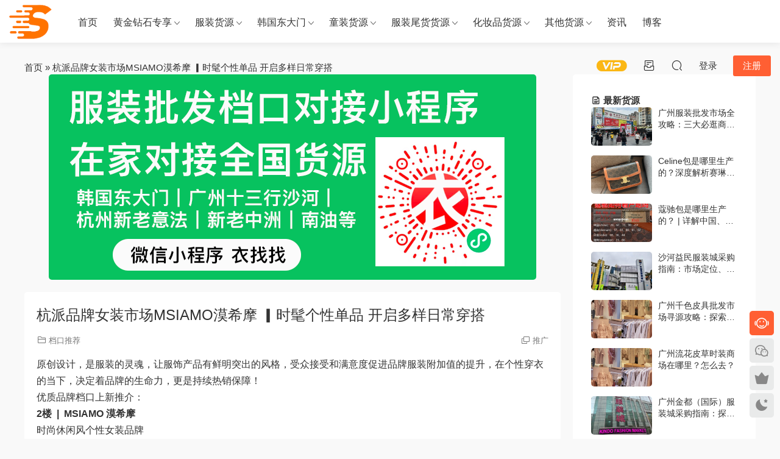

--- FILE ---
content_type: text/html; charset=UTF-8
request_url: https://www.soudangkou.com/?p=363610
body_size: 16157
content:
<!DOCTYPE HTML>
<html lang="zh-Hans" prefix="og: https://ogp.me/ns#">
<head>
  <meta charset="UTF-8">
  <meta http-equiv="X-UA-Compatible" content="IE=edge,chrome=1">
  <meta name="viewport" content="width=device-width,minimum-scale=1.0,maximum-scale=1.0,user-scalable=no"/>
  <meta name="apple-mobile-web-app-title" content="搜档网">
  <meta http-equiv="Cache-Control" content="no-siteapp">
    <title>2026 杭派品牌女装市场MSIAMO漠希摩 ▎时髦个性单品 开启多样日常穿搭 档口微信号/二维码在线查看 - 搜档网</title>
  <meta name="keywords" content="档口推荐">
  <meta name="description" content="原创设计，是服装的灵魂，让服饰产品有鲜明突出的风格，受众接受和满意度促进品牌服装附加值的提升，在个性穿衣的当下，决定着品牌的生命力，更是持续热销保障！ 优质品牌档口上新推介： 2楼  |  MSIAMO 漠希摩 时尚休闲风个性女装品牌 版型研究专家 带来全新秋季系列 舒适同时追求完美细节 品质感穿搭LOOK 将时尚搭配呈现于日常场景 击中潮流 热卖不断 【档口微信】 MSIAMO漠希摩，源自香港，以当代休闲风格为品牌定位，张扬的率真个性">
    <link rel="shortcut icon" href="">
  	<style>img:is([sizes="auto" i], [sizes^="auto," i]) { contain-intrinsic-size: 3000px 1500px }</style>
	
<!-- Search Engine Optimization by Rank Math - https://rankmath.com/ -->
<meta name="description" content="想要找 杭派品牌女装市场MSIAMO漠希摩 ▎时髦个性单品 开启多样日常穿搭 档口微信？搜档网为您收录了 2026 最新 杭派品牌女装市场MSIAMO漠希摩 ▎时髦个性单品 开启多样日常穿搭 微信二维码。无需跑市场，直接添加档口微信拿货，没有中间买手赚差价。"/>
<meta name="robots" content="follow, index, max-snippet:-1, max-video-preview:-1, max-image-preview:large"/>
<link rel="canonical" href="https://www.soudangkou.com/?p=363610" />
<meta property="og:locale" content="zh_CN" />
<meta property="og:type" content="article" />
<meta property="og:title" content="2026 杭派品牌女装市场MSIAMO漠希摩 ▎时髦个性单品 开启多样日常穿搭 档口微信号/二维码在线查看 - 搜档网" />
<meta property="og:description" content="想要找 杭派品牌女装市场MSIAMO漠希摩 ▎时髦个性单品 开启多样日常穿搭 档口微信？搜档网为您收录了 2026 最新 杭派品牌女装市场MSIAMO漠希摩 ▎时髦个性单品 开启多样日常穿搭 微信二维码。无需跑市场，直接添加档口微信拿货，没有中间买手赚差价。" />
<meta property="og:url" content="https://www.soudangkou.com/?p=363610" />
<meta property="og:site_name" content="搜档网" />
<meta property="article:section" content="档口推荐" />
<meta property="og:updated_time" content="2023-09-18T13:25:02+08:00" />
<meta property="og:image" content="https://cdn.soudangkou.com/2023/09/20230918051506693.png" />
<meta property="og:image:secure_url" content="https://cdn.soudangkou.com/2023/09/20230918051506693.png" />
<meta property="og:image:width" content="1080" />
<meta property="og:image:height" content="1620" />
<meta property="og:image:alt" content="杭派品牌女装市场MSIAMO漠希摩 ▎时髦个性单品 开启多样日常穿搭" />
<meta property="og:image:type" content="image/jpeg" />
<meta name="twitter:card" content="summary_large_image" />
<meta name="twitter:title" content="2026 杭派品牌女装市场MSIAMO漠希摩 ▎时髦个性单品 开启多样日常穿搭 档口微信号/二维码在线查看 - 搜档网" />
<meta name="twitter:description" content="想要找 杭派品牌女装市场MSIAMO漠希摩 ▎时髦个性单品 开启多样日常穿搭 档口微信？搜档网为您收录了 2026 最新 杭派品牌女装市场MSIAMO漠希摩 ▎时髦个性单品 开启多样日常穿搭 微信二维码。无需跑市场，直接添加档口微信拿货，没有中间买手赚差价。" />
<meta name="twitter:image" content="https://cdn.soudangkou.com/2023/09/20230918051506693.png" />
<meta name="twitter:label1" content="Written by" />
<meta name="twitter:data1" content="boge" />
<meta name="twitter:label2" content="Time to read" />
<meta name="twitter:data2" content="Less than a minute" />
<script type="application/ld+json" class="rank-math-schema">{"@context":"https://schema.org","@graph":[{"@type":"BreadcrumbList","@id":"https://www.soudangkou.com/?p=363610#breadcrumb","itemListElement":[{"@type":"ListItem","position":"1","item":{"@id":"https://www.soudangkou.com","name":"\u9996\u9875"}},{"@type":"ListItem","position":"2","item":{"@id":"https://www.soudangkou.com/?p=363610","name":"\u676d\u6d3e\u54c1\u724c\u5973\u88c5\u5e02\u573aMSIAMO\u6f20\u5e0c\u6469 \u258e\u65f6\u9ae6\u4e2a\u6027\u5355\u54c1 \u5f00\u542f\u591a\u6837\u65e5\u5e38\u7a7f\u642d"}}]}]}</script>
<!-- /Rank Math WordPress SEO plugin -->

<link rel='dns-prefetch' href='//cdn.staticfile.net' />
<style id='classic-theme-styles-inline-css' type='text/css'>
/*! This file is auto-generated */
.wp-block-button__link{color:#fff;background-color:#32373c;border-radius:9999px;box-shadow:none;text-decoration:none;padding:calc(.667em + 2px) calc(1.333em + 2px);font-size:1.125em}.wp-block-file__button{background:#32373c;color:#fff;text-decoration:none}
</style>
<link rel='stylesheet' id='dripicons-css' href='//cdn.staticfile.net/dripicons/2.0.0/webfont.min.css?ver=2.0.0' type='text/css' media='screen' />
<link rel='stylesheet' id='modown-font-css' href='https://www.soudangkou.com/wp-content/themes/modown/static/css/iconfont.css?ver=9.72' type='text/css' media='screen' />
<link rel='stylesheet' id='modown-base-css' href='https://www.soudangkou.com/wp-content/themes/modown/static/css/base.css?ver=9.72' type='text/css' media='screen' />
<script type="text/javascript" src="https://www.soudangkou.com/wp-includes/js/jquery/jquery.min.js?ver=3.7.1" id="jquery-core-js"></script>
<script type="text/javascript" src="https://www.soudangkou.com/wp-includes/js/jquery/jquery-migrate.min.js?ver=3.4.1" id="jquery-migrate-js"></script>
<link rel="https://api.w.org/" href="https://www.soudangkou.com/index.php?rest_route=/" /><link rel="alternate" title="JSON" type="application/json" href="https://www.soudangkou.com/index.php?rest_route=/wp/v2/posts/363610" /><style id="erphpdown-custom"></style>
<link rel="icon" href="https://cdn.soudangkou.com/2021/06/cropped-64-32x32.jpg" sizes="32x32" />
<link rel="icon" href="https://cdn.soudangkou.com/2021/06/cropped-64-192x192.jpg" sizes="192x192" />
<link rel="apple-touch-icon" href="https://cdn.soudangkou.com/2021/06/cropped-64-180x180.jpg" />
<meta name="msapplication-TileImage" content="https://cdn.soudangkou.com/2021/06/cropped-64-270x270.jpg" />
    <script>var $ = jQuery;</script>
  <style>
  :root{--theme-color: #ff5f33;--theme-color2: #ff5f33;--theme-radius: 5px;}    .grids .grid h3 a, .lists .list h3 a, .lists .grid h3 a, .home-blogs ul li h3 a{font-weight:600;}
      .mocats .moli ul li{padding-right: 0}
    .mocats .moli ul span{display:none !important;}
      .article-content img{display:block;}
      .erphpdown-box, .erphpdown, .article-content .erphpdown-content-vip{background: transparent !important;border: 2px dashed var(--theme-color);}
    .erphpdown-box .erphpdown-title{display: inline-block;}
  .header .container, .topbar .container{max-width:none !important;padding:0 15px;}.search-wrap-container{max-width:none !important;}.logo a img{width:70px;height:auto;max-height:100%}@media (max-width: 1024px){.logo a img{width:60px;height:auto;max-height:100%}}.footer{background-color: #000000}@media (max-width: 768px){.single-content > .erphpdown-box, .single-content > .erphpdown-box.fixed{display:block !important}body.single .footer-fixed-nav a.special:after{display:none}body.single .footer-fixed-nav a.special i{top:6px;}body{margin-bottom:50px}.sitetips-default{bottom:100px;}
        .rollbar{display: none;}.rollbar{display: block;}}@media (max-width:480px){}</style></head>
<body class="wp-singular post-template-default single single-post postid-363610 single-format-standard wp-custom-logo wp-theme-modown">
<header class="header">
  <div class="container clearfix">

    
        <div class="logo">
      <a href="https://www.soudangkou.com" title="搜档网"><img src="https://cdn.soudangkou.com/2022/04/20220415020741534.png" data-light="https://cdn.soudangkou.com/2022/04/20220415020741534.png" data-dark="https://cdn.soudangkou.com/2022/04/20220415020741534.png" alt="搜档网" /></a>
    </div>

    <ul class="nav-main">
      <li id="menu-item-124" class="menu-item menu-item-type-post_type menu-item-object-page menu-item-home menu-item-124"><a href="https://www.soudangkou.com/">首页</a></li>
<li id="menu-item-7681" class="menu-item menu-item-type-taxonomy menu-item-object-category menu-item-has-children menu-item-7681"><a href="https://www.soudangkou.com/?cat=106">黄金钻石专享</a>
<ul class="sub-menu">
	<li id="menu-item-179912" class="menu-item menu-item-type-taxonomy menu-item-object-category menu-item-179912"><a href="https://www.soudangkou.com/?cat=913">光复南路</a></li>
	<li id="menu-item-71680" class="menu-item menu-item-type-taxonomy menu-item-object-category menu-item-71680"><a href="https://www.soudangkou.com/?cat=80">莆田鞋货源</a></li>
	<li id="menu-item-32279" class="menu-item menu-item-type-taxonomy menu-item-object-category menu-item-32279"><a href="https://www.soudangkou.com/?cat=297">广州皮具</a></li>
	<li id="menu-item-295952" class="menu-item menu-item-type-taxonomy menu-item-object-category menu-item-295952"><a href="https://www.soudangkou.com/?cat=128">广州潮牌男装</a></li>
	<li id="menu-item-83514" class="menu-item menu-item-type-taxonomy menu-item-object-category menu-item-83514"><a href="https://www.soudangkou.com/?cat=326">南油高端女装</a></li>
	<li id="menu-item-71682" class="menu-item menu-item-type-taxonomy menu-item-object-category menu-item-71682"><a href="https://www.soudangkou.com/?cat=309">东莞鞋/包</a></li>
	<li id="menu-item-7685" class="menu-item menu-item-type-taxonomy menu-item-object-category menu-item-7685"><a href="https://www.soudangkou.com/?cat=105">广东潮鞋</a></li>
	<li id="menu-item-295951" class="menu-item menu-item-type-taxonomy menu-item-object-category menu-item-295951"><a href="https://www.soudangkou.com/?cat=116">常熟外贸村</a></li>
	<li id="menu-item-71683" class="menu-item menu-item-type-taxonomy menu-item-object-category menu-item-71683"><a href="https://www.soudangkou.com/?cat=320">桑坡雪地靴</a></li>
	<li id="menu-item-30673" class="menu-item menu-item-type-taxonomy menu-item-object-category menu-item-30673"><a href="https://www.soudangkou.com/?cat=270">即墨外贸潮牌</a></li>
	<li id="menu-item-71679" class="menu-item menu-item-type-taxonomy menu-item-object-category menu-item-71679"><a href="https://www.soudangkou.com/?cat=321">站西表货源</a></li>
	<li id="menu-item-96690" class="menu-item menu-item-type-taxonomy menu-item-object-category menu-item-96690"><a href="https://www.soudangkou.com/?cat=532">华强北手机数码</a></li>
</ul>
</li>
<li id="menu-item-295581" class="menu-item menu-item-type-taxonomy menu-item-object-category menu-item-has-children menu-item-295581"><a href="https://www.soudangkou.com/?cat=109">服装货源</a>
<ul class="sub-menu">
	<li id="menu-item-7683" class="menu-item menu-item-type-taxonomy menu-item-object-category menu-item-7683"><a href="https://www.soudangkou.com/?cat=104">南油原创设计</a></li>
	<li id="menu-item-18603" class="menu-item menu-item-type-taxonomy menu-item-object-category menu-item-18603"><a href="https://www.soudangkou.com/?cat=139">杭州意法服装批发市场</a></li>
	<li id="menu-item-10185" class="menu-item menu-item-type-taxonomy menu-item-object-category menu-item-10185"><a href="https://www.soudangkou.com/?cat=114">十三行服装批发市场</a></li>
	<li id="menu-item-295591" class="menu-item menu-item-type-taxonomy menu-item-object-category menu-item-295591"><a href="https://www.soudangkou.com/?cat=9877">海宁皮革城</a></li>
	<li id="menu-item-26586" class="menu-item menu-item-type-taxonomy menu-item-object-category menu-item-26586"><a href="https://www.soudangkou.com/?cat=146">广州UUS</a></li>
	<li id="menu-item-26588" class="menu-item menu-item-type-taxonomy menu-item-object-category menu-item-26588"><a href="https://www.soudangkou.com/?cat=147">新意法服装批发市场</a></li>
	<li id="menu-item-305485" class="menu-item menu-item-type-taxonomy menu-item-object-category menu-item-305485"><a href="https://www.soudangkou.com/?cat=9890">平湖服装城</a></li>
	<li id="menu-item-26587" class="menu-item menu-item-type-taxonomy menu-item-object-category menu-item-26587"><a href="https://www.soudangkou.com/?cat=148">杭州新中洲女装城</a></li>
	<li id="menu-item-26585" class="menu-item menu-item-type-taxonomy menu-item-object-category menu-item-26585"><a href="https://www.soudangkou.com/?cat=149">杭州中洲精品女装城</a></li>
	<li id="menu-item-31431" class="menu-item menu-item-type-taxonomy menu-item-object-category menu-item-31431"><a href="https://www.soudangkou.com/?cat=295">广州APM</a></li>
	<li id="menu-item-26589" class="menu-item menu-item-type-taxonomy menu-item-object-category menu-item-26589"><a href="https://www.soudangkou.com/?cat=150">杭州意法清江服装城</a></li>
	<li id="menu-item-173265" class="menu-item menu-item-type-taxonomy menu-item-object-category menu-item-173265"><a href="https://www.soudangkou.com/?cat=576">金马南城万佳</a></li>
	<li id="menu-item-305484" class="menu-item menu-item-type-taxonomy menu-item-object-category menu-item-305484"><a href="https://www.soudangkou.com/?cat=9908">站西二号楼</a></li>
	<li id="menu-item-305481" class="menu-item menu-item-type-taxonomy menu-item-object-category menu-item-305481"><a href="https://www.soudangkou.com/?cat=9891">大朗富康街</a></li>
	<li id="menu-item-305482" class="menu-item menu-item-type-taxonomy menu-item-object-category menu-item-305482"><a href="https://www.soudangkou.com/?cat=9905">大朗毛织贸易中心</a></li>
	<li id="menu-item-305480" class="menu-item menu-item-type-taxonomy menu-item-object-category menu-item-305480"><a href="https://www.soudangkou.com/?cat=9887">九天国际女装城</a></li>
	<li id="menu-item-61680" class="menu-item menu-item-type-taxonomy menu-item-object-category menu-item-61680"><a href="https://www.soudangkou.com/?cat=313">新塘牛仔城</a></li>
	<li id="menu-item-26590" class="menu-item menu-item-type-taxonomy menu-item-object-category menu-item-26590"><a href="https://www.soudangkou.com/?cat=152">杭州意法轻纺城</a></li>
	<li id="menu-item-173266" class="menu-item menu-item-type-taxonomy menu-item-object-category menu-item-173266"><a href="https://www.soudangkou.com/?cat=577">长运服装中心</a></li>
	<li id="menu-item-26591" class="menu-item menu-item-type-taxonomy menu-item-object-category menu-item-26591"><a href="https://www.soudangkou.com/?cat=151">杭州意法鞋城</a></li>
	<li id="menu-item-295587" class="menu-item menu-item-type-taxonomy menu-item-object-category menu-item-295587"><a href="https://www.soudangkou.com/?cat=9887">九天国际女装城</a></li>
	<li id="menu-item-295588" class="menu-item menu-item-type-taxonomy menu-item-object-category menu-item-295588"><a href="https://www.soudangkou.com/?cat=9875">新九天丝绒羊绒批发市场</a></li>
	<li id="menu-item-295590" class="menu-item menu-item-type-taxonomy menu-item-object-category menu-item-295590"><a href="https://www.soudangkou.com/?cat=1859">汇美国际服装城</a></li>
</ul>
</li>
<li id="menu-item-448886" class="menu-item menu-item-type-taxonomy menu-item-object-category menu-item-has-children menu-item-448886"><a href="https://www.soudangkou.com/?cat=9934">韩国东大门</a>
<ul class="sub-menu">
	<li id="menu-item-448884" class="menu-item menu-item-type-taxonomy menu-item-object-category menu-item-448884"><a href="https://www.soudangkou.com/?cat=9937">apmplace</a></li>
	<li id="menu-item-448883" class="menu-item menu-item-type-taxonomy menu-item-object-category menu-item-448883"><a href="https://www.soudangkou.com/?cat=9936">apmluxe</a></li>
	<li id="menu-item-448882" class="menu-item menu-item-type-taxonomy menu-item-object-category menu-item-448882"><a href="https://www.soudangkou.com/?cat=9935">apm</a></li>
	<li id="menu-item-448885" class="menu-item menu-item-type-taxonomy menu-item-object-category menu-item-448885"><a href="https://www.soudangkou.com/?cat=9938">theot</a></li>
	<li id="menu-item-448881" class="menu-item menu-item-type-taxonomy menu-item-object-category menu-item-448881"><a href="https://www.soudangkou.com/?cat=9939">Queen’s square</a></li>
	<li id="menu-item-448880" class="menu-item menu-item-type-taxonomy menu-item-object-category menu-item-448880"><a href="https://www.soudangkou.com/?cat=9941">Nuzzon</a></li>
	<li id="menu-item-448878" class="menu-item menu-item-type-taxonomy menu-item-object-category menu-item-448878"><a href="https://www.soudangkou.com/?cat=9942">CPH</a></li>
	<li id="menu-item-448879" class="menu-item menu-item-type-taxonomy menu-item-object-category menu-item-448879"><a href="https://www.soudangkou.com/?cat=9940">DDP</a></li>
	<li id="menu-item-192158" class="menu-item menu-item-type-taxonomy menu-item-object-category menu-item-192158"><a href="https://www.soudangkou.com/?cat=1167">东大门其他市场</a></li>
</ul>
</li>
<li id="menu-item-61513" class="menu-item menu-item-type-taxonomy menu-item-object-category menu-item-has-children menu-item-61513"><a href="https://www.soudangkou.com/?cat=315">童装货源</a>
<ul class="sub-menu">
	<li id="menu-item-358846" class="menu-item menu-item-type-taxonomy menu-item-object-category menu-item-358846"><a href="https://www.soudangkou.com/?cat=9876">织里童装</a></li>
	<li id="menu-item-61515" class="menu-item menu-item-type-taxonomy menu-item-object-category menu-item-61515"><a href="https://www.soudangkou.com/?cat=305">广州中山八路</a></li>
	<li id="menu-item-406100" class="menu-item menu-item-type-taxonomy menu-item-object-category menu-item-406100"><a href="https://www.soudangkou.com/?cat=9932">四季青精品童装市场</a></li>
</ul>
</li>
<li id="menu-item-30837" class="menu-item menu-item-type-taxonomy menu-item-object-category menu-item-has-children menu-item-30837"><a href="https://www.soudangkou.com/?cat=27">服装尾货货源</a>
<ul class="sub-menu">
	<li id="menu-item-30840" class="menu-item menu-item-type-taxonomy menu-item-object-category menu-item-30840"><a href="https://www.soudangkou.com/?cat=18">庆丰纺织城一期</a></li>
	<li id="menu-item-30841" class="menu-item menu-item-type-taxonomy menu-item-object-category menu-item-30841"><a href="https://www.soudangkou.com/?cat=19">庆丰纺织城二期</a></li>
	<li id="menu-item-30839" class="menu-item menu-item-type-taxonomy menu-item-object-category menu-item-30839"><a href="https://www.soudangkou.com/?cat=79">广州银马国际服装城</a></li>
	<li id="menu-item-30838" class="menu-item menu-item-type-taxonomy menu-item-object-category menu-item-30838"><a href="https://www.soudangkou.com/?cat=39">广大服装城档口</a></li>
	<li id="menu-item-97233" class="menu-item menu-item-type-taxonomy menu-item-object-category menu-item-97233"><a href="https://www.soudangkou.com/?cat=543">广州昌岗尾货批发市场</a></li>
	<li id="menu-item-30843" class="menu-item menu-item-type-taxonomy menu-item-object-category menu-item-30843"><a href="https://www.soudangkou.com/?cat=20">锦东国际</a></li>
	<li id="menu-item-30787" class="menu-item menu-item-type-taxonomy menu-item-object-category menu-item-30787"><a href="https://www.soudangkou.com/?cat=25">五爱尾货批发市场</a></li>
	<li id="menu-item-404271" class="menu-item menu-item-type-taxonomy menu-item-object-category menu-item-404271"><a href="https://www.soudangkou.com/?cat=9929">义乌八足塘库存市场</a></li>
	<li id="menu-item-404274" class="menu-item menu-item-type-taxonomy menu-item-object-category menu-item-404274"><a href="https://www.soudangkou.com/?cat=9927">义乌石柱下库存市场</a></li>
	<li id="menu-item-404273" class="menu-item menu-item-type-taxonomy menu-item-object-category menu-item-404273"><a href="https://www.soudangkou.com/?cat=9928">义乌梅湖库存市场</a></li>
	<li id="menu-item-404272" class="menu-item menu-item-type-taxonomy menu-item-object-category menu-item-404272"><a href="https://www.soudangkou.com/?cat=9925">义乌朱村库存市场</a></li>
	<li id="menu-item-404275" class="menu-item menu-item-type-taxonomy menu-item-object-category menu-item-404275"><a href="https://www.soudangkou.com/?cat=9926">义乌福田围巾市场</a></li>
	<li id="menu-item-305479" class="menu-item menu-item-type-taxonomy menu-item-object-category menu-item-305479"><a href="https://www.soudangkou.com/?cat=9907">东莞尾货</a></li>
	<li id="menu-item-30842" class="menu-item menu-item-type-taxonomy menu-item-object-category menu-item-30842"><a href="https://www.soudangkou.com/?cat=99">申泽商贸城</a></li>
</ul>
</li>
<li id="menu-item-10147" class="menu-item menu-item-type-taxonomy menu-item-object-category menu-item-has-children menu-item-10147"><a href="https://www.soudangkou.com/?cat=50">化妆品货源</a>
<ul class="sub-menu">
	<li id="menu-item-295600" class="menu-item menu-item-type-taxonomy menu-item-object-category menu-item-295600"><a href="https://www.soudangkou.com/?cat=52">深圳明通化妆品市场</a></li>
	<li id="menu-item-295611" class="menu-item menu-item-type-taxonomy menu-item-object-category menu-item-295611"><a href="https://www.soudangkou.com/?cat=113">广州兴发广场</a></li>
	<li id="menu-item-295598" class="menu-item menu-item-type-taxonomy menu-item-object-category menu-item-295598"><a href="https://www.soudangkou.com/?cat=119">曼哈美妆广场</a></li>
	<li id="menu-item-295601" class="menu-item menu-item-type-taxonomy menu-item-object-category menu-item-295601"><a href="https://www.soudangkou.com/?cat=121">紫荆城美妆天地</a></li>
	<li id="menu-item-295602" class="menu-item menu-item-type-taxonomy menu-item-object-category menu-item-295602"><a href="https://www.soudangkou.com/?cat=123">远望美妆交易中心</a></li>
	<li id="menu-item-295603" class="menu-item menu-item-type-taxonomy menu-item-object-category menu-item-295603"><a href="https://www.soudangkou.com/?cat=122">龙胜化妆品市场</a></li>
</ul>
</li>
<li id="menu-item-27590" class="menu-item menu-item-type-taxonomy menu-item-object-category menu-item-has-children menu-item-27590"><a href="https://www.soudangkou.com/?cat=214">其他货源</a>
<ul class="sub-menu">
	<li id="menu-item-358847" class="menu-item menu-item-type-taxonomy menu-item-object-category menu-item-358847"><a href="https://www.soudangkou.com/?cat=9920">广州原创皮具</a></li>
	<li id="menu-item-79813" class="menu-item menu-item-type-taxonomy menu-item-object-category menu-item-79813"><a href="https://www.soudangkou.com/?cat=308">水贝珠宝</a></li>
	<li id="menu-item-29394" class="menu-item menu-item-type-taxonomy menu-item-object-category menu-item-29394"><a href="https://www.soudangkou.com/?cat=254">临期食品货源</a></li>
	<li id="menu-item-5649" class="menu-item menu-item-type-taxonomy menu-item-object-category menu-item-5649"><a href="https://www.soudangkou.com/?cat=26">北下朱微商档口</a></li>
	<li id="menu-item-29254" class="menu-item menu-item-type-taxonomy menu-item-object-category menu-item-29254"><a href="https://www.soudangkou.com/?cat=253">叠石桥国际家纺城</a></li>
	<li id="menu-item-28341" class="menu-item menu-item-type-taxonomy menu-item-object-category menu-item-28341"><a href="https://www.soudangkou.com/?cat=218">展会信息</a></li>
</ul>
</li>
<li id="menu-item-390330" class="menu-item menu-item-type-taxonomy menu-item-object-category menu-item-390330"><a href="https://www.soudangkou.com/?cat=9860">资讯</a></li>
<li id="menu-item-448944" class="menu-item menu-item-type-post_type_archive menu-item-object-blog menu-item-448944"><a href="https://www.soudangkou.com/?post_type=blog">博客</a></li>
    </ul>

    
    <ul class="nav-right">
                  <li class="nav-vip">
        <a href="https://www.soudangkou.com/?page_id=73"><i class="icon icon-vip-s"></i></a>
      </li>
                  <li class="nav-tougao">
        <a href="https://www.soudangkou.com/?page_id=74" title="投稿"><i class="icon icon-tougao"></i></a>
      </li>
                              <li class="nav-search">
        <a href="javascript:;" class="search-loader" title="搜索"><i class="icon icon-search"></i></a>
      </li>
                    <li class="nav-login no"><a href="https://www.soudangkou.com/?page_id=449237&redirect_to=https://www.soudangkou.com/?p=363610" class="signin-loader" rel="nofollow"><i class="icon icon-user"></i><span>登录</span></a><b class="nav-line"></b><a href="https://www.soudangkou.com/?page_id=449237&action=register&redirect_to=https://www.soudangkou.com/?p=363610" class="reg signup-loader" rel="nofollow"><span>注册</span></a></li>
                    <li class="nav-button"><a href="javascript:;" class="nav-loader"><i class="icon icon-menu"></i></a></li>
          </ul>

  </div>
</header>


<div class="search-wrap">
  <div class="container search-wrap-container">
    <form action="https://www.soudangkou.com/" class="search-form" method="get">
            <input autocomplete="off" class="search-input" name="s" placeholder="输入关键字回车" type="text">
      <button class="search-btn" type="submit"><i class="icon icon-search"></i>搜索</button>
      <i class="icon icon-close"></i>
      <input type="hidden" name="cat" class="search-cat-val">
          </form>
  </div>
</div><div class="main">
		<div class="container clearfix">
				<nav aria-label="breadcrumbs" class="rank-math-breadcrumb"><p><a href="https://www.soudangkou.com">首页</a><span class="separator"> &raquo; </span><span class="last">杭派品牌女装市场MSIAMO漠希摩 ▎时髦个性单品 开启多样日常穿搭</span></p></nav>						<div class="content-wrap">
	    	<div class="content">
	    		<div class="modown-ad" ><img src='https://cdn.soudangkou.com/2024/08/20240807072752224.png' alt=’7月5日’/></a>

</div>	    			    			    			    		<article id="single-content" class="single-content">
		    		<div class="article-header">	<h1 class="article-title">杭派品牌女装市场MSIAMO漠希摩 ▎时髦个性单品 开启多样日常穿搭</h1>
	<div class="article-meta">
						<span class="item item-cats"><i class="icon icon-cat"></i> <a href="https://www.soudangkou.com/?cat=9872" id="img-cat-9872">档口推荐</a></span>								<span class="item right"><i class="icon icon-copy"></i> <a href="javascript:;" class="article-aff" >推广</a></span>	</div>
</div>		    				    		<div class="article-content clearfix">
		    					    					    					    					    						    						    						    						    			<div id="readability-page-1" class="page">
<div id="js_content">
<section data-style="display: inline-block; background-color: rgb(23, 23, 20); padding: 4px 8px; border-radius: 0.5em;" data-support="96编辑器" data-style-id="14191">
</section>
<section><span data-style="font-family: 微软雅黑; color: rgb(63, 63, 63); letter-spacing: 0.4pt; font-size: 10.5pt; background: rgb(255, 255, 255);">原创设计，是服装的灵魂</span><span data-style="font-family: 微软雅黑; color: rgb(63, 63, 63); letter-spacing: 0.4pt; font-size: 10.5pt; background: rgb(255, 255, 255);">，让服饰产品有鲜明突出的风格，受众接受和满意度促进品牌服装附加值的提升，在个性穿衣的当下，决定着品牌的生命力，更是持续热销保障！</span></p>
<section data-style="margin-right: 0pt; margin-left: 0pt; padding: 0pt; background: rgb(255, 255, 255); line-height: 2em; margin-top: 16px; text-indent: 0em; text-align: center;"><span data-style="font-family: 微软雅黑; color: rgb(63, 63, 63); letter-spacing: 0.4pt; font-size: 10.5pt; background-image: initial; background-position: initial; background-size: initial; background-repeat: initial; background-attachment: initial; background-origin: initial; background-clip: initial;">优质品牌档口上新推介：</span></section>
<section data-style="margin-right: 0pt; margin-left: 0pt; padding: 0pt; background: rgb(255, 255, 255); line-height: 2em; text-indent: 0em; text-align: center;"><strong><span data-style="font-family: 微软雅黑; color: rgb(63, 63, 63); letter-spacing: 0.4pt; font-size: 10.5pt; background-image: initial; background-position: initial; background-size: initial; background-repeat: initial; background-attachment: initial; background-origin: initial; background-clip: initial;">2楼  |  MSIAMO 漠希摩</span></strong></section>
<section><span data-style="font-family: 微软雅黑; color: rgb(63, 63, 63); font-size: 10.5pt;">时尚休闲风个性女装品牌</span></section>
<section><span data-style="font-family: 微软雅黑; color: rgb(63, 63, 63); font-size: 10.5pt;">版型研究专家</span><span data-style="font-family: 微软雅黑; color: rgb(63, 63, 63); font-size: 10.5pt;"> 带来全新秋季系列</span></section>
<section><span data-style="font-family: 微软雅黑; color: rgb(63, 63, 63); letter-spacing: 0.4pt; font-size: 10.5pt; background: rgb(255, 255, 255);">舒适同时追求完美细节</span></section>
<section><span data-style="font-family: 微软雅黑; color: rgb(63, 63, 63); letter-spacing: 0.4pt; font-size: 10.5pt; background: rgb(255, 255, 255);">品质感穿搭LOOK</span></section>
<section><span data-style="font-family: 微软雅黑; color: rgb(63, 63, 63); letter-spacing: 0.4pt; font-size: 10.5pt; background: rgb(255, 255, 255);">将时尚搭配呈现于日常场景</span></section>
<section><span data-style="font-family: 微软雅黑; color: rgb(63, 63, 63); font-size: 10.5pt;">击中潮流 热卖不断</span></section>
<section>
<p class="p1" style="margin: 0px; font-variant-numeric: normal; font-variant-east-asian: normal; font-variant-alternates: normal; font-kerning: auto; font-optical-sizing: auto; font-feature-settings: normal; font-variation-settings: normal; font-stretch: normal; font-size: 18px; line-height: normal; font-family: Songti SC; color: #51565d; -webkit-text-stroke-color: #51565d; text-align: start;"><span class="s1" style="color: #000000; -webkit-text-stroke-color: #000000;">【档口微信】</span><span class="s2" style="font-kerning: none; background-color: rgba(0, 0, 0, 0.07);"><div class="erphpdown erphpdown-see erphpdown-see-pay erphpdown-content-vip" id="erphpdown" style="display:block;">此内容仅限VIP查看，请先<a href="https://www.soudangkou.com/wp-login.php?redirect_to=https%3A%2F%2Fwww.soudangkou.com%2F%3Fp%3D363610" class="erphp-login-must">登录</a><div class="erphpdown-tips">网站只可以查看联系方式，开通会员（黄金、钻石）后添加客服微信dangkou66，另外开通查款权限，1300万条产品数据免费提供给黄金、钻石会员搜图找货、搜索比价。</div></div></span></p>
</section>
<p data-style="margin-right: 0pt; margin-left: 0pt; padding: 0pt; background: rgb(255, 255, 255); text-indent: 2em; line-height: 2em;"><strong><span data-style="font-family: 微软雅黑; color: rgb(63, 63, 63); letter-spacing: 0.75pt; font-size: 10.5pt; background-image: initial; background-position: initial; background-size: initial; background-repeat: initial; background-attachment: initial; background-origin: initial; background-clip: initial;">MSIAMO漠希摩，</span></strong><span data-style="font-family: 微软雅黑; color: rgb(63, 63, 63); letter-spacing: 0.75pt; font-size: 10.5pt; background-image: initial; background-position: initial; background-size: initial; background-repeat: initial; background-attachment: initial; background-origin: initial; background-clip: initial;">源自香港，以当代休闲风格为品牌定位，张扬的率真个性底蕴，坚持黑/白/时尚/休闲/日韩系的个性化着装品牌路线，凭借简洁流畅的线条、精致唯美的做工和高贵不凡的品味，赢得了众多时尚人士的青睐。优质的面料，精湛的做工，相得益彰的精品配饰，品牌丰富的内涵通过每一个细节得以完美的体现，致力于为追求品质生活，走在时尚潮流前断的人士提供率真个性的品味着装。</span></p>
<p data-style="margin-bottom: 0px; outline: 0px; font-family: system-ui, -apple-system, BlinkMacSystemFont, &quot;Helvetica Neue&quot;, &quot;PingFang SC&quot;, &quot;Hiragino Sans GB&quot;, &quot;Microsoft YaHei UI&quot;, &quot;Microsoft YaHei&quot;, Arial, sans-serif; letter-spacing: 0.544px; white-space: normal; background-color: rgb(255, 255, 255); text-align: center; visibility: visible;"><img decoding="async" src="https://cdn.soudangkou.com/2023/09/20230918052225106.png" alt="图片" crossorigin="anonymous" data-galleryid="" data-ratio="0.3388888888888889" data-s="300,640" data-type="jpeg" data-w="1080" data-index="4" data-fail="0" title="杭派品牌女装市场MSIAMO漠希摩 ▎时髦个性单品 开启多样日常穿搭 档口推荐 档口微信二维码及货源实拍"><img decoding="async" src="https://cdn.soudangkou.com/2023/09/20230918052234373.png" alt="图片" data-cropselx1="0" data-cropselx2="500" data-cropsely1="0" data-cropsely2="889" data-galleryid="" data-ratio="1.778" data-type="gif" data-w="500" data-index="5" data-order="1" data-fail="0" title="杭派品牌女装市场MSIAMO漠希摩 ▎时髦个性单品 开启多样日常穿搭 档口推荐 档口微信二维码及货源实拍"><img decoding="async" src="https://cdn.soudangkou.com/2023/09/20230918052243675.png" alt="图片" crossorigin="anonymous" data-ratio="1.5148148148148148" data-s="300,640" data-type="jpeg" data-w="1080" data-index="6" data-fail="0" title="杭派品牌女装市场MSIAMO漠希摩 ▎时髦个性单品 开启多样日常穿搭 档口推荐 档口微信二维码及货源实拍"></p>
<section data-style="margin-bottom: 0px; outline: 0px; font-family: system-ui, -apple-system, BlinkMacSystemFont, &quot;Helvetica Neue&quot;, &quot;PingFang SC&quot;, &quot;Hiragino Sans GB&quot;, &quot;Microsoft YaHei UI&quot;, &quot;Microsoft YaHei&quot;, Arial, sans-serif; letter-spacing: 0.544px; white-space: normal; background-color: rgb(255, 255, 255); height: 0px; opacity: 0;"></section>
<p><img decoding="async" src="https://cdn.soudangkou.com/2023/09/20230918052248504-scaled.png" alt="图片" crossorigin="anonymous" data-ratio="4.048148148148148" data-s="300,640" data-type="jpeg" data-w="1080" data-index="8" data-style="outline: 0px; font-family: system-ui, -apple-system, BlinkMacSystemFont, &quot;Helvetica Neue&quot;, &quot;PingFang SC&quot;, &quot;Hiragino Sans GB&quot;, &quot;Microsoft YaHei UI&quot;, &quot;Microsoft YaHei&quot;, Arial, sans-serif; font-size: var(--articleFontsize); white-space: normal; background-color: rgb(255, 255, 255); letter-spacing: 0.034em; visibility: visible !important; width: 677px !important; height: 2740.6px !important;" data-fail="0" title="杭派品牌女装市场MSIAMO漠希摩 ▎时髦个性单品 开启多样日常穿搭 档口推荐 档口微信二维码及货源实拍"><img decoding="async" src="https://cdn.soudangkou.com/2023/09/20230918052301461-scaled.png" alt="图片" crossorigin="anonymous" data-ratio="3.914814814814815" data-s="300,640" data-type="jpeg" data-w="1080" data-index="9" data-style="outline: 0px; font-family: system-ui, -apple-system, BlinkMacSystemFont, &quot;Helvetica Neue&quot;, &quot;PingFang SC&quot;, &quot;Hiragino Sans GB&quot;, &quot;Microsoft YaHei UI&quot;, &quot;Microsoft YaHei&quot;, Arial, sans-serif; font-size: var(--articleFontsize); white-space: normal; background-color: rgb(255, 255, 255); letter-spacing: 0.034em; visibility: visible !important; width: 677px !important; height: 2650.33px !important;" data-fail="0" title="杭派品牌女装市场MSIAMO漠希摩 ▎时髦个性单品 开启多样日常穿搭 档口推荐 档口微信二维码及货源实拍"><img decoding="async" src="https://cdn.soudangkou.com/2023/09/20230918052318123-scaled.png" alt="图片" crossorigin="anonymous" data-ratio="2.990740740740741" data-s="300,640" data-type="jpeg" data-w="1080" data-index="10" data-style="outline: 0px; font-family: system-ui, -apple-system, BlinkMacSystemFont, &quot;Helvetica Neue&quot;, &quot;PingFang SC&quot;, &quot;Hiragino Sans GB&quot;, &quot;Microsoft YaHei UI&quot;, &quot;Microsoft YaHei&quot;, Arial, sans-serif; font-size: var(--articleFontsize); white-space: normal; background-color: rgb(255, 255, 255); letter-spacing: 0.034em; visibility: visible !important; width: 677px !important; height: 2024.73px !important;" data-fail="0" title="杭派品牌女装市场MSIAMO漠希摩 ▎时髦个性单品 开启多样日常穿搭 档口推荐 档口微信二维码及货源实拍"></p>
<p><img decoding="async" src="https://cdn.soudangkou.com/2023/09/20230918052336508-scaled.png" alt="图片" crossorigin="anonymous" data-croporisrc="https://mmbiz.qpic.cn/sz_mmbiz_jpg/8pwR3SwH004H8aLSeZKvWpg8M9HnV6rXrricMpPNX0DHNmxDhDGNWvvNSBdlYfxFPibNVgzShfIdXCXO8YpE4EuQ/0?wx_fmt=jpeg" data-cropx1="0" data-cropx2="1080" data-cropy1="0" data-cropy2="2776.6089965397923" data-galleryid="" data-ratio="2.571296296296296" data-s="300,640" data-type="jpeg" data-w="1080" data-index="11" data-fail="0" title="杭派品牌女装市场MSIAMO漠希摩 ▎时髦个性单品 开启多样日常穿搭 档口推荐 档口微信二维码及货源实拍"></p>
<p data-style="margin-bottom: 0px; outline: 0px; letter-spacing: 0.544px; white-space: normal; color: rgb(34, 34, 34); font-family: -apple-system-font, BlinkMacSystemFont, &quot;Helvetica Neue&quot;, &quot;PingFang SC&quot;, &quot;Hiragino Sans GB&quot;, &quot;Microsoft YaHei UI&quot;, &quot;Microsoft YaHei&quot;, Arial, sans-serif; background-color: rgb(255, 255, 255); text-align: center; line-height: 1.75em;">休闲风个性女装品牌</p>
<p data-style="margin-bottom: 0px; outline: 0px; letter-spacing: 0.544px; white-space: normal; color: rgb(34, 34, 34); font-family: -apple-system-font, BlinkMacSystemFont, &quot;Helvetica Neue&quot;, &quot;PingFang SC&quot;, &quot;Hiragino Sans GB&quot;, &quot;Microsoft YaHei UI&quot;, &quot;Microsoft YaHei&quot;, Arial, sans-serif; background-color: rgb(255, 255, 255); text-align: center; line-height: 1.75em;">2023秋装热卖中，欢迎前往品鉴，洽谈合作！</p>
<p data-style="margin-bottom: 0px; outline: 0px; letter-spacing: 0.544px; white-space: normal; color: rgb(34, 34, 34); font-family: -apple-system-font, BlinkMacSystemFont, &quot;Helvetica Neue&quot;, &quot;PingFang SC&quot;, &quot;Hiragino Sans GB&quot;, &quot;Microsoft YaHei UI&quot;, &quot;Microsoft YaHei&quot;, Arial, sans-serif; background-color: rgb(255, 255, 255); text-align: center; line-height: 1.75em;">联系地址：<span data-style="color: rgb(136, 136, 136); font-family: -apple-system-font, BlinkMacSystemFont, &quot;Helvetica Neue&quot;, &quot;PingFang SC&quot;, &quot;Hiragino Sans GB&quot;, &quot;Microsoft YaHei UI&quot;, &quot;Microsoft YaHei&quot;, Arial, sans-serif; font-size: 14px; letter-spacing: 0.544px; text-align: center; background-color: rgb(255, 255, 255);">老杭派2楼东区</span></p>
<p class="p1" style="margin: 0px; font-variant-numeric: normal; font-variant-east-asian: normal; font-variant-alternates: normal; font-kerning: auto; font-optical-sizing: auto; font-feature-settings: normal; font-variation-settings: normal; font-stretch: normal; font-size: 18px; line-height: normal; font-family: Songti SC; color: #51565d; -webkit-text-stroke-color: #51565d; text-align: start;"><span class="s1" style="color: #000000; -webkit-text-stroke-color: #000000;">【档口微信】</span><span class="s2" style="font-kerning: none; background-color: rgba(0, 0, 0, 0.07);"><div class="erphpdown erphpdown-see erphpdown-see-pay erphpdown-content-vip" id="erphpdown" style="display:block;">此内容仅限VIP查看，请先<a href="https://www.soudangkou.com/wp-login.php?redirect_to=https%3A%2F%2Fwww.soudangkou.com%2F%3Fp%3D363610" class="erphp-login-must">登录</a><div class="erphpdown-tips">网站只可以查看联系方式，开通会员（黄金、钻石）后添加客服微信dangkou66，另外开通查款权限，1300万条产品数据免费提供给黄金、钻石会员搜图找货、搜索比价。</div></div></span></p>
</section>
</div>
</div>
			    						    						    						    					    		
			    					    				    					    			<div class="article-copyright"><i class="icon icon-warning1"></i> 免责申明：搜档网只展示二维码信息，不提供任何交易担保。交易纠纷、商标侵权等与本网站无关。
版权申明：搜档网所有资源都来自于线下采集，图片、文章归搜档网所有，侵权必究。		    			</div>		            </div>
		    			<div class="article-act">
						<a href="javascript:;" class="article-collect signin-loader" title="收藏"><i class="icon icon-star"></i> <span>0</span></a>
							<a href="javascript:;" class="article-zan" data-id="363610"><i class="icon icon-zan"></i> <span>0</span></a>
		</div>
		            					<div class="article-shares"><a href="javascript:;" data-url="https://www.soudangkou.com/?p=363610" class="share-weixin"><i class="icon icon-weixin"></i></a><a data-share="qzone" class="share-qzone" data-url="https://www.soudangkou.com/?p=363610"><i class="icon icon-qzone"></i></a><a data-share="weibo" class="share-tsina" data-url="https://www.soudangkou.com/?p=363610"><i class="icon icon-weibo"></i></a><a data-share="qq" class="share-sqq" data-url="https://www.soudangkou.com/?p=363610"><i class="icon icon-qq"></i></a><a data-share="douban" class="share-douban" data-url="https://www.soudangkou.com/?p=363610"><i class="icon icon-douban"></i></a></div>	            </article>
	            	            	            <nav class="article-nav">
	                <span class="article-nav-prev">上一篇<br><a href="https://www.soudangkou.com/?p=363583" rel="prev">新晋档口合辑|花样春装齐上阵，助力春款热卖无忧！</a></span>
	                <span class="article-nav-next">下一篇<br><a href="https://www.soudangkou.com/?p=363622" rel="next">老杭派LOVE.HANYEE 韩宜 ▎精选热卖 精致优雅贯穿秋季穿搭</a></span>
	            </nav>
	            	            	            <div class="single-related"><h3 class="related-title"><i class="icon icon-related"></i> 同类货源</h3><div class="grids relateds clearfix"><div class="post grid"  data-id="406597">
    <div class="img">
        <a href="https://www.soudangkou.com/?p=406597" title="怎么才能找到优质的女装牛仔裤货源?盘点广州十三行热门牛仔裤档口" target="_blank" rel="bookmark">
        <img src="https://www.soudangkou.com/wp-content/themes/modown/static/img/thumbnail.png" data-src="https://picx.zhimg.com/80/v2-9739e0554b9cee58bb74695934f9556c_1440w.jpg?source=1def8aca" class="thumb" alt="怎么才能找到优质的女装牛仔裤货源?盘点广州十三行热门牛仔裤档口">
                </a>
            </div>
    <div class="con">
        <div class="cat"><a href="https://www.soudangkou.com/?cat=9872" id="img-cat-9872">档口推荐</a></div>
        
        <h3 itemprop="name headline"><a itemprop="url" rel="bookmark" href="https://www.soudangkou.com/?p=406597" title="怎么才能找到优质的女装牛仔裤货源?盘点广州十三行热门牛仔裤档口" target="_blank">怎么才能找到优质的女装牛仔裤货源?盘点广州十三行热门牛仔裤档口</a></h3>

                <div class="excerpt">今天整理一些不错的广州十三行中高端牛仔裤档口 希望对大家有用 记得收藏哦～ BOYIYIYI C607 【版型时尚 爆款超多】 M8 3122 【直筒裤 阔腿裤...</div>
        <div class="grid-meta">
                    </div>

            </div>

        </div><div class="post grid"  data-id="406594">
    <div class="img">
        <a href="https://www.soudangkou.com/?p=406594" title="十三行里面这些好牌子，拼单一年省几个w" target="_blank" rel="bookmark">
        <img src="https://www.soudangkou.com/wp-content/themes/modown/static/img/thumbnail.png" data-src="https://cdn.soudangkou.com/2024/05/20240530061742986-768x1024.jpg" class="thumb" alt="十三行里面这些好牌子，拼单一年省几个w">
                </a>
            </div>
    <div class="con">
        <div class="cat"><a href="https://www.soudangkou.com/?cat=9872" id="img-cat-9872">档口推荐</a></div>
        
        <h3 itemprop="name headline"><a itemprop="url" rel="bookmark" href="https://www.soudangkou.com/?p=406594" title="十三行里面这些好牌子，拼单一年省几个w" target="_blank">十三行里面这些好牌子，拼单一年省几个w</a></h3>

                <div class="excerpt">做买手以来基本浸泡在各大服装市场里面了~ 天天和漂亮衣服打交道的快乐谁懂啊 工作就是选衣服，试衣服简直了 不知不觉也摸出了很多档口里的小门道，这些档口是真的真的...</div>
        <div class="grid-meta">
                    </div>

            </div>

        </div><div class="post grid"  data-id="405414">
    <div class="img">
        <a href="https://www.soudangkou.com/?p=405414" title="UNSOKE | 小屁股家新晋韩系少女品牌" target="_blank" rel="bookmark">
        <img src="https://www.soudangkou.com/wp-content/themes/modown/static/img/thumbnail.png" data-src="https://cdn.soudangkou.com/2024/05/20240521072510667.webp" class="thumb" alt="UNSOKE | 小屁股家新晋韩系少女品牌">
                </a>
            </div>
    <div class="con">
        <div class="cat"><a href="https://www.soudangkou.com/?cat=9932" id="img-cat-9932">四季青精品童装市场</a></div>
        
        <h3 itemprop="name headline"><a itemprop="url" rel="bookmark" href="https://www.soudangkou.com/?p=405414" title="UNSOKE | 小屁股家新晋韩系少女品牌" target="_blank">UNSOKE | 小屁股家新晋韩系少女品牌</a></h3>

                <div class="excerpt">​UNSOKE | 小屁股家新晋韩系少女品牌 UNSOKE / 安索 一个小众的原创韩系童装品牌   码段：90-130 小屁股家的裤子品质众所周知现在她家又多...</div>
        <div class="grid-meta">
            <span class="price"><span class="fee vip-tag">VIP</span></span>        </div>

            </div>

    <span class="vip-tag"><i>VIP</i></span>    </div><div class="post grid"  data-id="396883">
    <div class="img">
        <a href="https://www.soudangkou.com/?p=396883" title="深圳南油必逛宝藏网红档口合集（1）老佛爷、虫虫家、盒子家、古怪家、娃娃家等" target="_blank" rel="bookmark">
        <img src="https://www.soudangkou.com/wp-content/themes/modown/static/img/thumbnail.png" data-src="https://cdn.soudangkou.com/2024/04/20240401081402394-256x1024.jpg" class="thumb" alt="深圳南油必逛宝藏网红档口合集（1）老佛爷、虫虫家、盒子家、古怪家、娃娃家等">
                </a>
            </div>
    <div class="con">
        <div class="cat"><a href="https://www.soudangkou.com/?cat=9872" id="img-cat-9872">档口推荐</a></div>
        
        <h3 itemprop="name headline"><a itemprop="url" rel="bookmark" href="https://www.soudangkou.com/?p=396883" title="深圳南油必逛宝藏网红档口合集（1）老佛爷、虫虫家、盒子家、古怪家、娃娃家等" target="_blank">深圳南油必逛宝藏网红档口合集（1）老佛爷、虫虫家、盒子家、古怪家、娃娃家等</a></h3>

                <div class="excerpt">在搜档网（www.sodw.cn）搜索框 输入档口名字即可查看档口微信 直接对接档口拿货，没有中间买手赚差价 (如搜索不出，请找客服微信dangkou66推名片...</div>
        <div class="grid-meta">
                    </div>

            </div>

        </div><div class="post grid"  data-id="391709">
    <div class="img">
        <a href="https://www.soudangkou.com/?p=391709" title="新中式棉麻女装货源哪里找？棉麻布衣货源合集来咯" target="_blank" rel="bookmark">
        <img src="https://www.soudangkou.com/wp-content/themes/modown/static/img/thumbnail.png" data-src="https://cdn.soudangkou.com/2024/03/20240309031241295-768x1024.jpg" class="thumb" alt="新中式棉麻女装货源哪里找？棉麻布衣货源合集来咯">
                </a>
            </div>
    <div class="con">
        <div class="cat"><a href="https://www.soudangkou.com/?cat=9872" id="img-cat-9872">档口推荐</a></div>
        
        <h3 itemprop="name headline"><a itemprop="url" rel="bookmark" href="https://www.soudangkou.com/?p=391709" title="新中式棉麻女装货源哪里找？棉麻布衣货源合集来咯" target="_blank">新中式棉麻女装货源哪里找？棉麻布衣货源合集来咯</a></h3>

                <div class="excerpt">棉麻布衣货源合集来咯！实力派云集超多人问的个性小众棉麻货源合集给大家整理出来啦！各有各的特色，都是原创喔 实力派云集【兮耳布衣3019】 做旧棉麻中的佼佼者，一...</div>
        <div class="grid-meta">
                    </div>

            </div>

        </div><div class="post grid"  data-id="391478">
    <div class="img">
        <a href="https://www.soudangkou.com/?p=391478" title="大码牛仔裤货源哪里找？这几家档口非常火" target="_blank" rel="bookmark">
        <img src="https://www.soudangkou.com/wp-content/themes/modown/static/img/thumbnail.png" data-src="https://cdn.soudangkou.com/2024/03/20240308030129576-1024x1024.jpg" class="thumb" alt="大码牛仔裤货源哪里找？这几家档口非常火">
                </a>
            </div>
    <div class="con">
        <div class="cat"><a href="https://www.soudangkou.com/?cat=9872" id="img-cat-9872">档口推荐</a></div>
        
        <h3 itemprop="name headline"><a itemprop="url" rel="bookmark" href="https://www.soudangkou.com/?p=391478" title="大码牛仔裤货源哪里找？这几家档口非常火" target="_blank">大码牛仔裤货源哪里找？这几家档口非常火</a></h3>

                <div class="excerpt">这几天后台一直有姐妹找大码牛仔裤货源，今天就来给大家分享6家最近口碑不错的大码牛仔裤档口，附带档口地址，拿货更方便，不方便跑市场的姐妹们也可以在搜档网直接添加档...</div>
        <div class="grid-meta">
                    </div>

            </div>

        </div><div class="post grid"  data-id="363710">
    <div class="img">
        <a href="https://www.soudangkou.com/?p=363710" title="老杭派述忘 T·FORGET  ▎原创设计师品牌 松弛感穿搭 将精致知性融入日常" target="_blank" rel="bookmark">
        <img src="https://www.soudangkou.com/wp-content/themes/modown/static/img/thumbnail.png" data-src="https://cdn.soudangkou.com/2023/09/20230918054454332.png" class="thumb" alt="老杭派述忘 T·FORGET  ▎原创设计师品牌 松弛感穿搭 将精致知性融入日常">
                </a>
            </div>
    <div class="con">
        <div class="cat"><a href="https://www.soudangkou.com/?cat=9872" id="img-cat-9872">档口推荐</a></div>
        
        <h3 itemprop="name headline"><a itemprop="url" rel="bookmark" href="https://www.soudangkou.com/?p=363710" title="老杭派述忘 T·FORGET  ▎原创设计师品牌 松弛感穿搭 将精致知性融入日常" target="_blank">老杭派述忘 T·FORGET  ▎原创设计师品牌 松弛感穿搭 将精致知性融入日常</a></h3>

                <div class="excerpt">时尚潮流涌动，有灵魂的服饰品牌，骨子里总有自己的风格和坚持，以强大的原创设计能力，深度思考和把控产品设计理念，高水准的服装产品品质和稳定的货源支撑，是品质女装采...</div>
        <div class="grid-meta">
            <span class="price"><span class="fee vip-tag">VIP</span></span>        </div>

            </div>

    <span class="vip-tag"><i>VIP</i></span>    </div><div class="post grid"  data-id="363695">
    <div class="img">
        <a href="https://www.soudangkou.com/?p=363695" title="老杭派纳古&#038;西岱 ▎高级有质感的货品档次 热卖只凭实力" target="_blank" rel="bookmark">
        <img src="https://www.soudangkou.com/wp-content/themes/modown/static/img/thumbnail.png" data-src="https://cdn.soudangkou.com/2023/09/20230918053948901.png" class="thumb" alt="老杭派纳古&#038;西岱 ▎高级有质感的货品档次 热卖只凭实力">
                </a>
            </div>
    <div class="con">
        <div class="cat"><a href="https://www.soudangkou.com/?cat=9872" id="img-cat-9872">档口推荐</a></div>
        
        <h3 itemprop="name headline"><a itemprop="url" rel="bookmark" href="https://www.soudangkou.com/?p=363695" title="老杭派纳古&#038;西岱 ▎高级有质感的货品档次 热卖只凭实力" target="_blank">老杭派纳古&#038;西岱 ▎高级有质感的货品档次 热卖只凭实力</a></h3>

                <div class="excerpt">秋装采批热浪一波高过一波，老杭派原创&amp;品牌&amp;品质女装基地，汇聚众多规模型实力原创设计师品牌档口，以超强的原创能力和生产力，致力于为采购商们提供多...</div>
        <div class="grid-meta">
            <span class="price"><span class="fee vip-tag">VIP</span></span>        </div>

            </div>

    <span class="vip-tag"><i>VIP</i></span>    </div><div class="post grid"  data-id="363683">
    <div class="img">
        <a href="https://www.soudangkou.com/?p=363683" title="老杭派贝琳妃 Benefit ▎高端饰品专营档口 实力入驻 点亮整套搭配 点睛穿搭风格" target="_blank" rel="bookmark">
        <img src="https://www.soudangkou.com/wp-content/themes/modown/static/img/thumbnail.png" data-src="https://cdn.soudangkou.com/2023/09/20230918053850420.png" class="thumb" alt="老杭派贝琳妃 Benefit ▎高端饰品专营档口 实力入驻 点亮整套搭配 点睛穿搭风格">
                </a>
            </div>
    <div class="con">
        <div class="cat"><a href="https://www.soudangkou.com/?cat=9872" id="img-cat-9872">档口推荐</a></div>
        
        <h3 itemprop="name headline"><a itemprop="url" rel="bookmark" href="https://www.soudangkou.com/?p=363683" title="老杭派贝琳妃 Benefit ▎高端饰品专营档口 实力入驻 点亮整套搭配 点睛穿搭风格" target="_blank">老杭派贝琳妃 Benefit ▎高端饰品专营档口 实力入驻 点亮整套搭配 点睛穿搭风格</a></h3>

                <div class="excerpt">老杭派原创&amp;品牌&amp;品质女装专业市场，3万+平米经营面积，产品覆盖女装全品类，更包含鞋类、配饰等女装周边类目，丰富的产品，满足采批商一站购齐的采批...</div>
        <div class="grid-meta">
            <span class="price"><span class="fee vip-tag">VIP</span></span>        </div>

            </div>

    <span class="vip-tag"><i>VIP</i></span>    </div><div class="post grid"  data-id="363651">
    <div class="img">
        <a href="https://www.soudangkou.com/?p=363651" title="老杭派QZMEI芊之美 ▎品牌展厅焕新升级 秋季形象 精彩呈现" target="_blank" rel="bookmark">
        <img src="https://www.soudangkou.com/wp-content/themes/modown/static/img/thumbnail.png" data-src="https://cdn.soudangkou.com/2023/09/20230918053236985.png" class="thumb" alt="老杭派QZMEI芊之美 ▎品牌展厅焕新升级 秋季形象 精彩呈现">
                </a>
            </div>
    <div class="con">
        <div class="cat"><a href="https://www.soudangkou.com/?cat=9872" id="img-cat-9872">档口推荐</a></div>
        
        <h3 itemprop="name headline"><a itemprop="url" rel="bookmark" href="https://www.soudangkou.com/?p=363651" title="老杭派QZMEI芊之美 ▎品牌展厅焕新升级 秋季形象 精彩呈现" target="_blank">老杭派QZMEI芊之美 ▎品牌展厅焕新升级 秋季形象 精彩呈现</a></h3>

                <div class="excerpt">优质女装品牌，往往重视自身产品的风格定位，保持品牌的独特个性、差异化优势，不断提升品牌核心价值和市场竞争力。展厅装修布置是体现品牌风格定位的重要一环，定期展厅形...</div>
        <div class="grid-meta">
            <span class="price"><span class="fee vip-tag">VIP</span></span>        </div>

            </div>

    <span class="vip-tag"><i>VIP</i></span>    </div><div class="post grid"  data-id="363622">
    <div class="img">
        <a href="https://www.soudangkou.com/?p=363622" title="老杭派LOVE.HANYEE 韩宜 ▎精选热卖 精致优雅贯穿秋季穿搭" target="_blank" rel="bookmark">
        <img src="https://www.soudangkou.com/wp-content/themes/modown/static/img/thumbnail.png" data-src="https://cdn.soudangkou.com/2023/09/20230918052547581.png" class="thumb" alt="老杭派LOVE.HANYEE 韩宜 ▎精选热卖 精致优雅贯穿秋季穿搭">
                </a>
            </div>
    <div class="con">
        <div class="cat"><a href="https://www.soudangkou.com/?cat=9872" id="img-cat-9872">档口推荐</a></div>
        
        <h3 itemprop="name headline"><a itemprop="url" rel="bookmark" href="https://www.soudangkou.com/?p=363622" title="老杭派LOVE.HANYEE 韩宜 ▎精选热卖 精致优雅贯穿秋季穿搭" target="_blank">老杭派LOVE.HANYEE 韩宜 ▎精选热卖 精致优雅贯穿秋季穿搭</a></h3>

                <div class="excerpt">秋装批发持续升温，老杭派数百家品牌品质服装档口，秋装旺销火力全开，时装一年好看过一年，今秋热力单品应接不暇，秋装热销氛围拉满。 优质品牌档口上新推介： 4楼 |...</div>
        <div class="grid-meta">
            <span class="price"><span class="fee vip-tag">VIP</span></span>        </div>

            </div>

    <span class="vip-tag"><i>VIP</i></span>    </div><div class="post grid"  data-id="363583">
    <div class="img">
        <a href="https://www.soudangkou.com/?p=363583" title="新晋档口合辑|花样春装齐上阵，助力春款热卖无忧！" target="_blank" rel="bookmark">
        <img src="https://www.soudangkou.com/wp-content/themes/modown/static/img/thumbnail.png" data-src="https://cdn.soudangkou.com/2023/09/20230918051442529.png" class="thumb" alt="新晋档口合辑|花样春装齐上阵，助力春款热卖无忧！">
                </a>
            </div>
    <div class="con">
        <div class="cat"><a href="https://www.soudangkou.com/?cat=9872" id="img-cat-9872">档口推荐</a></div>
        
        <h3 itemprop="name headline"><a itemprop="url" rel="bookmark" href="https://www.soudangkou.com/?p=363583" title="新晋档口合辑|花样春装齐上阵，助力春款热卖无忧！" target="_blank">新晋档口合辑|花样春装齐上阵，助力春款热卖无忧！</a></h3>

                <div class="excerpt">新晋档口合辑 DECEMBER 新晋黑马&nbsp; 品质无忧 中洲女装城一直秉承品质至上 不断输出、筛选优质货源 只为更好的服务采购商 带给大家更多美衣 小编...</div>
        <div class="grid-meta">
            <span class="price"><span class="fee vip-tag">VIP</span></span>        </div>

            </div>

    <span class="vip-tag"><i>VIP</i></span>    </div><div class="post grid"  data-id="363559">
    <div class="img">
        <a href="https://www.soudangkou.com/?p=363559" title="杭州新中洲100%纯韩货网红档口NEVER，分分钟教会你韩系ins风穿搭！" target="_blank" rel="bookmark">
        <img src="https://www.soudangkou.com/wp-content/themes/modown/static/img/thumbnail.png" data-src="https://cdn.soudangkou.com/2023/09/20230918051330775.png" class="thumb" alt="杭州新中洲100%纯韩货网红档口NEVER，分分钟教会你韩系ins风穿搭！">
                </a>
            </div>
    <div class="con">
        <div class="cat"><a href="https://www.soudangkou.com/?cat=9872" id="img-cat-9872">档口推荐</a></div>
        
        <h3 itemprop="name headline"><a itemprop="url" rel="bookmark" href="https://www.soudangkou.com/?p=363559" title="杭州新中洲100%纯韩货网红档口NEVER，分分钟教会你韩系ins风穿搭！" target="_blank">杭州新中洲100%纯韩货网红档口NEVER，分分钟教会你韩系ins风穿搭！</a></h3>

                <div class="excerpt">&nbsp; &nbsp;1038-1039 NEVER 网红韩系档口， 你不会还不知道吧？ 来中洲必打卡店铺！ 短时间内成为行业翘楚！ 100%韩货--NEV...</div>
        <div class="grid-meta">
            <span class="price"><span class="fee vip-tag">VIP</span></span>        </div>

            </div>

    <span class="vip-tag"><i>VIP</i></span>    </div><div class="post grid"  data-id="363544">
    <div class="img">
        <a href="https://www.soudangkou.com/?p=363544" title="杭州中洲女装城婉恩Wine教你如何成功解锁新风格" target="_blank" rel="bookmark">
        <img src="https://www.soudangkou.com/wp-content/themes/modown/static/img/thumbnail.png" data-src="https://cdn.soudangkou.com/2023/09/20230918050256310.png" class="thumb" alt="杭州中洲女装城婉恩Wine教你如何成功解锁新风格">
                </a>
            </div>
    <div class="con">
        <div class="cat"><a href="https://www.soudangkou.com/?cat=9872" id="img-cat-9872">档口推荐</a></div>
        
        <h3 itemprop="name headline"><a itemprop="url" rel="bookmark" href="https://www.soudangkou.com/?p=363544" title="杭州中洲女装城婉恩Wine教你如何成功解锁新风格" target="_blank">杭州中洲女装城婉恩Wine教你如何成功解锁新风格</a></h3>

                <div class="excerpt">大牌风，在万变潮流中特立独行 杭州中洲女装城婉恩Wine是一个原创设计师欧货品牌，主打时尚潮流大牌风，整体定位比较鲜明，品牌一直走品质路线。春季主营外套、小衫、...</div>
        <div class="grid-meta">
            <span class="price"><span class="fee vip-tag">VIP</span></span>        </div>

            </div>

    <span class="vip-tag"><i>VIP</i></span>    </div><div class="post grid"  data-id="309507">
    <div class="img">
        <a href="https://www.soudangkou.com/?p=309507" title="小香女孩们集合！亮闪闪的羽绒小香风来啦~" target="_blank" rel="bookmark">
        <img src="https://www.soudangkou.com/wp-content/themes/modown/static/img/thumbnail.png" data-src="https://cdn.soudangkou.com/2022/12/20221226082742829.png" class="thumb" alt="小香女孩们集合！亮闪闪的羽绒小香风来啦~">
                </a>
            </div>
    <div class="con">
        <div class="cat"><a href="https://www.soudangkou.com/?cat=150" id="img-cat-150">杭州意法清江服装城</a></div>
        
        <h3 itemprop="name headline"><a itemprop="url" rel="bookmark" href="https://www.soudangkou.com/?p=309507" title="小香女孩们集合！亮闪闪的羽绒小香风来啦~" target="_blank">小香女孩们集合！亮闪闪的羽绒小香风来啦~</a></h3>

                <div class="excerpt">小香风特辑  Elegant Life 优雅是时尚界永恒的话题， 每到秋冬季，“小香风”就会迎来一波回潮， 今年冬季也不例外！！ 确实小香风在冬季真的很热门， ...</div>
        <div class="grid-meta">
            <span class="price"><span class="fee vip-tag">VIP</span></span>        </div>

            </div>

    <span class="vip-tag"><i>VIP</i></span>    </div><div class="post grid"  data-id="309530">
    <div class="img">
        <a href="https://www.soudangkou.com/?p=309530" title="第壹站|牛仔裤之光！这家全能店铺居然拥有我的“梦中情裤”" target="_blank" rel="bookmark">
        <img src="https://www.soudangkou.com/wp-content/themes/modown/static/img/thumbnail.png" data-src="https://cdn.soudangkou.com/2022/12/20221226082938479.png" class="thumb" alt="第壹站|牛仔裤之光！这家全能店铺居然拥有我的“梦中情裤”">
                </a>
            </div>
    <div class="con">
        <div class="cat"><a href="https://www.soudangkou.com/?cat=150" id="img-cat-150">杭州意法清江服装城</a></div>
        
        <h3 itemprop="name headline"><a itemprop="url" rel="bookmark" href="https://www.soudangkou.com/?p=309530" title="第壹站|牛仔裤之光！这家全能店铺居然拥有我的“梦中情裤”" target="_blank">第壹站|牛仔裤之光！这家全能店铺居然拥有我的“梦中情裤”</a></h3>

                <div class="excerpt">已经进入今年的最后一个月了，寒冷的冬季正式到来，所以也就到了冬装的焕新旺季。冬季虽然非常寒冷，但却能在穿搭上实现更多的可能性，同时也更能彰显一个人的穿衣品味。如...</div>
        <div class="grid-meta">
            <span class="price"><span class="fee vip-tag">VIP</span></span>        </div>

            </div>

    <span class="vip-tag"><i>VIP</i></span>    </div><div class="post grid"  data-id="309553">
    <div class="img">
        <a href="https://www.soudangkou.com/?p=309553" title="axsh安素尚|冬日女主的氛围感 已经开始了" target="_blank" rel="bookmark">
        <img src="https://www.soudangkou.com/wp-content/themes/modown/static/img/thumbnail.png" data-src="https://cdn.soudangkou.com/2022/12/20221226083315174.png" class="thumb" alt="axsh安素尚|冬日女主的氛围感 已经开始了">
                </a>
            </div>
    <div class="con">
        <div class="cat"><a href="https://www.soudangkou.com/?cat=150" id="img-cat-150">杭州意法清江服装城</a></div>
        
        <h3 itemprop="name headline"><a itemprop="url" rel="bookmark" href="https://www.soudangkou.com/?p=309553" title="axsh安素尚|冬日女主的氛围感 已经开始了" target="_blank">axsh安素尚|冬日女主的氛围感 已经开始了</a></h3>

                <div class="excerpt">2022 WINTER COLLECTION NEW ARRIVAL 2022 NEW ARRIVAL WINTER 伙伴们，你的城市也下雪了吗？ 昨日的初雪刷...</div>
        <div class="grid-meta">
            <span class="price"><span class="fee vip-tag">VIP</span></span>        </div>

            </div>

    <span class="vip-tag"><i>VIP</i></span>    </div><div class="post grid"  data-id="309585">
    <div class="img">
        <a href="https://www.soudangkou.com/?p=309585" title="XUNYUE|极其上头的ins轻欧美风" target="_blank" rel="bookmark">
        <img src="https://www.soudangkou.com/wp-content/themes/modown/static/img/thumbnail.png" data-src="https://cdn.soudangkou.com/2022/12/20221226083739317.png" class="thumb" alt="XUNYUE|极其上头的ins轻欧美风">
                </a>
            </div>
    <div class="con">
        <div class="cat"><a href="https://www.soudangkou.com/?cat=150" id="img-cat-150">杭州意法清江服装城</a></div>
        
        <h3 itemprop="name headline"><a itemprop="url" rel="bookmark" href="https://www.soudangkou.com/?p=309585" title="XUNYUE|极其上头的ins轻欧美风" target="_blank">XUNYUE|极其上头的ins轻欧美风</a></h3>

                <div class="excerpt">本期导读： “ 期待已久的热门时装店铺分享来啦！ 轻欧式！简约宝藏！拒绝烂大街！ 直接跟着买，能走很多弯路！    XUNYUE / NEW ARRIVAL 2...</div>
        <div class="grid-meta">
            <span class="price"><span class="fee vip-tag">VIP</span></span>        </div>

            </div>

    <span class="vip-tag"><i>VIP</i></span>    </div></div></div>	            	            	    	</div>
	    </div>
		<aside class="sidebar">
	<div class="theiaStickySidebar">
	
	<div class="widget widget_block">
<div class="wp-block-group"><div class="wp-block-group__inner-container is-layout-flow wp-block-group-is-layout-flow"><div class="widget widget-postlist"><h2 class="widgettitle"><i class="icon icon-posts"></i> 最新货源</h2><ul class="clearfix hasimg">        <li>
                    <a href="https://www.soudangkou.com/?p=449256" title="广州服装批发市场全攻略：三大必逛商圈详解与采购技巧" target="_blank" rel="bookmark" class="img">
		    <img decoding="async" src="https://cdn.soudangkou.com/2026/01/20260114020845764.jpg" class="thumb" alt="广州服装批发市场全攻略：三大必逛商圈详解与采购技巧">
		  </a>
		  		            <h4><a href="https://www.soudangkou.com/?p=449256" target="_blank" title="广州服装批发市场全攻略：三大必逛商圈详解与采购技巧">广州服装批发市场全攻略：三大必逛商圈详解与采购技巧</a></h4>
          <p class="meta">
          	          	          	          </p>
                  </li>
		        <li>
                    <a href="https://www.soudangkou.com/?p=449254" title="Celine包是哪里生产的？深度解析赛琳“法国制造”与意大利工艺" target="_blank" rel="bookmark" class="img">
		    <img decoding="async" src="https://xcimg.szwego.com/20220715/i1657871620_4092_0.jpg" class="thumb" alt="Celine包是哪里生产的？深度解析赛琳“法国制造”与意大利工艺">
		  </a>
		  		            <h4><a href="https://www.soudangkou.com/?p=449254" target="_blank" title="Celine包是哪里生产的？深度解析赛琳“法国制造”与意大利工艺">Celine包是哪里生产的？深度解析赛琳“法国制造”与意大利工艺</a></h4>
          <p class="meta">
          	          	          	          </p>
                  </li>
		        <li>
                    <a href="https://www.soudangkou.com/?p=449250" title="蔻驰包是哪里生产的？ | 详解中国、越南、美国等产地与质量分析" target="_blank" rel="bookmark" class="img">
		    <img decoding="async" src="https://cdn.soudangkou.com/2026/01/20260115071329284.jpg" class="thumb" alt="蔻驰包是哪里生产的？ | 详解中国、越南、美国等产地与质量分析">
		  </a>
		  		            <h4><a href="https://www.soudangkou.com/?p=449250" target="_blank" title="蔻驰包是哪里生产的？ | 详解中国、越南、美国等产地与质量分析">蔻驰包是哪里生产的？ | 详解中国、越南、美国等产地与质量分析</a></h4>
          <p class="meta">
          	          	          	          </p>
                  </li>
		        <li>
                    <a href="https://www.soudangkou.com/?p=449247" title="沙河益民服装城采购指南：市场定位、拿货技巧与新手入门攻略" target="_blank" rel="bookmark" class="img">
		    <img decoding="async" src="https://cdn.soudangkou.com/2026/01/20260115064127940.jpg" class="thumb" alt="沙河益民服装城采购指南：市场定位、拿货技巧与新手入门攻略">
		  </a>
		  		            <h4><a href="https://www.soudangkou.com/?p=449247" target="_blank" title="沙河益民服装城采购指南：市场定位、拿货技巧与新手入门攻略">沙河益民服装城采购指南：市场定位、拿货技巧与新手入门攻略</a></h4>
          <p class="meta">
          	          	          	          </p>
                  </li>
		        <li>
                    <a href="https://www.soudangkou.com/?p=449245" title="广州千色皮具批发市场寻源攻略：探索梓元岗皮具核心圈" target="_blank" rel="bookmark" class="img">
		    <img decoding="async" src="https://cdn.soudangkou.com/2023/10/20231010065742640.jpg" class="thumb" alt="广州千色皮具批发市场寻源攻略：探索梓元岗皮具核心圈">
		  </a>
		  		            <h4><a href="https://www.soudangkou.com/?p=449245" target="_blank" title="广州千色皮具批发市场寻源攻略：探索梓元岗皮具核心圈">广州千色皮具批发市场寻源攻略：探索梓元岗皮具核心圈</a></h4>
          <p class="meta">
          	          	          	          </p>
                  </li>
		        <li>
                    <a href="https://www.soudangkou.com/?p=449243" title="广州流花皮草时装商场在哪里？怎么去？" target="_blank" rel="bookmark" class="img">
		    <img decoding="async" src="https://cdn.soudangkou.com/2023/10/20231010065742640.jpg" class="thumb" alt="广州流花皮草时装商场在哪里？怎么去？">
		  </a>
		  		            <h4><a href="https://www.soudangkou.com/?p=449243" target="_blank" title="广州流花皮草时装商场在哪里？怎么去？">广州流花皮草时装商场在哪里？怎么去？</a></h4>
          <p class="meta">
          	          	          	          </p>
                  </li>
		        <li>
                    <a href="https://www.soudangkou.com/?p=449240" title="广州金都（国际）服装城采购指南：探索站西路商圈的“国际”货源" target="_blank" rel="bookmark" class="img">
		    <img decoding="async" src="https://cdn.soudangkou.com/2026/01/20260115022605826.jpg" class="thumb" alt="广州金都（国际）服装城采购指南：探索站西路商圈的“国际”货源">
		  </a>
		  		            <h4><a href="https://www.soudangkou.com/?p=449240" target="_blank" title="广州金都（国际）服装城采购指南：探索站西路商圈的“国际”货源">广州金都（国际）服装城采购指南：探索站西路商圈的“国际”货源</a></h4>
          <p class="meta">
          	          	          	          </p>
                  </li>
		        <li>
                    <a href="https://www.soudangkou.com/?p=449230" title="杭州意法服饰城采购全攻略：楼层解析、拿货技巧与在线对接指南" target="_blank" rel="bookmark" class="img">
		    <img decoding="async" src="https://cdn.soudangkou.com/2026/01/20260114030835216.jpg" class="thumb" alt="杭州意法服饰城采购全攻略：楼层解析、拿货技巧与在线对接指南">
		  </a>
		  		            <h4><a href="https://www.soudangkou.com/?p=449230" target="_blank" title="杭州意法服饰城采购全攻略：楼层解析、拿货技巧与在线对接指南">杭州意法服饰城采购全攻略：楼层解析、拿货技巧与在线对接指南</a></h4>
          <p class="meta">
          	          	          	          </p>
                  </li>
		        <li>
                    <a href="https://www.soudangkou.com/?p=449227" title="沙河万佳服装批发市场采购全攻略：拿货技巧、楼层分布与线上对接指南" target="_blank" rel="bookmark" class="img">
		    <img decoding="async" src="https://cdn.soudangkou.com/2026/01/20260114020845764.jpg" class="thumb" alt="沙河万佳服装批发市场采购全攻略：拿货技巧、楼层分布与线上对接指南">
		  </a>
		  		            <h4><a href="https://www.soudangkou.com/?p=449227" target="_blank" title="沙河万佳服装批发市场采购全攻略：拿货技巧、楼层分布与线上对接指南">沙河万佳服装批发市场采购全攻略：拿货技巧、楼层分布与线上对接指南</a></h4>
          <p class="meta">
          	          	          	          </p>
                  </li>
		        <li>
                    <a href="https://www.soudangkou.com/?p=449222" title="广州白马服装批发市场采购全指南：楼层攻略与线上拿货通道" target="_blank" rel="bookmark" class="img">
		    <img decoding="async" src="https://cdn.soudangkou.com/2026/01/20260113005405113.jpg" class="thumb" alt="广州白马服装批发市场采购全指南：楼层攻略与线上拿货通道">
		  </a>
		  		            <h4><a href="https://www.soudangkou.com/?p=449222" target="_blank" title="广州白马服装批发市场采购全指南：楼层攻略与线上拿货通道">广州白马服装批发市场采购全指南：楼层攻略与线上拿货通道</a></h4>
          <p class="meta">
          	          	          	          </p>
                  </li>
		</ul></div></div></div>
</div>	</div>	    
</aside>	</div>
</div>
<footer class="footer">
	<div class="container">
	    	    	    <div class="copyright"><p>广州黛乐贸易有限公司@版权所有 备案号:<a href="http://beian.miit.gov.cn/"><span style="color: #3d3d3d; font-family: 'pingfang SC', 'helvetica neue', arial, 'hiragino sans gb', 'microsoft yahei ui', 'microsoft yahei', simsun, sans-serif; font-size: 12px;">粤ICP备15022994号</span></a></p>
</div>
	</div>
</footer>


<div class="rollbar">
	<ul>
		<li class="qq-li"><a href="http://wpa.qq.com/msgrd?v=3&uin=3248445054&site=qq&menu=yes" target="_blank" rel="nofollow"><i class="icon icon-guru2"></i></a><h6>在线客服<i></i></h6></li>		<li class="wx-li"><a href="javascript:;" class="kefu_weixin"><i class="icon icon-weixin"></i><img src="https://cdn.soudangkou.com/2021/06/微信图片_20210610083701.jpg"></a></li>		<li class="vip-li"><a href="https://www.soudangkou.com/?page_id=73"><i class="icon icon-crown-s"></i></a><h6>升级VIP<i></i></h6></li>						<li><a href="javascript:;" class="theme_night"><i class="icon icon-moon" style="top:0"></i></a><h6>夜间模式<i></i></h6></li>				<li class="totop-li"><a href="javascript:;" class="totop"><i class="icon icon-arrow-up"></i></a><h6>返回顶部<i></i></h6></li>    
	</ul>
</div>

<div class="footer-fixed-nav footer-fixed-nav4 clearfix">
			<a href="https://www.soudangkou.com"><i class="icon icon-home2"></i><span>首页</span></a>
		<a href="https://www.soudangkou.com/?page_id=31656"><i class="icon icon-find"></i><span>发现</span></a>
		<a href="https://www.soudangkou.com/?page_id=73" class="special"><i class="icon icon-crown"></i><span>VIP</span></a>
					<a href="https://www.soudangkou.com/?page_id=449237" class="footer-fixed-nav-user signin-loader"><i class="icon icon-discuz"></i><span>我的</span></a>
	</div>

<div class="sitetips sitetips-pop">
	<div class="sitetips-header"><h3>站点提示</h3></div>
	<div class="sitetips-main">网站仅能查看微信二维码，查看产品款式需要在另外软件查看，开通会员后（黄金、钻石）添加客服微信 dangkou66，开通搜图找款、搜索比价软件权限。

此为搜档网唯一正规网站，已持续更新近3年。其他打着“搜档网”名义的都是假冒诈骗，已有多人被骗，与本网站无关。请认准正规网站。</div>
	<a href="javascript:;" class="close"><i class="icon icon-close"></i></a>
</div>
<div class="sitetips-pop-shadow"></div>


<div class="sign">			
	<div class="sign-mask"></div>			
	<div class="sign-box">	
			
		<div class="sign-wrap">	
			<div class="sign-tips"></div>			
			<form id="sign-in">  
			    <div class="form-item" style="text-align:center"><a href="https://www.soudangkou.com"><img class="logo-login" src="https://cdn.soudangkou.com/2021/06/64.jpg" alt="搜档网"></a></div>
				<div class="form-item"><input type="text" name="user_login" class="form-control" id="user_login" placeholder="用户名/邮箱"><i class="icon icon-user"></i></div>			
				<div class="form-item"><input type="password" name="password" class="form-control" id="user_pass" placeholder="密码"><i class="icon icon-lock"></i></div>		
					
				<div class="sign-submit">			
					<input type="button" class="btn signinsubmit-loader" name="submit" value="登录">  			
					<input type="hidden" name="action" value="signin">			
				</div>			
				<div class="sign-trans">没有账号？<a href="javascript:;" class="erphp-reg-must">注册</a>&nbsp;&nbsp;<a href="https://www.soudangkou.com/?page_id=449237&action=password&redirect_to=https://www.soudangkou.com/?p=363610" rel="nofollow" target="_blank">忘记密码？</a></div>		
									
			</form>	
					
			<form id="sign-up" style="display: none;"> 	
			    <div class="form-item" style="text-align:center"><a href="https://www.soudangkou.com"><img class="logo-login" src="https://cdn.soudangkou.com/2021/06/64.jpg" alt="搜档网"></a></div>			
			    	
				<div class="form-item"><input type="text" name="name" class="form-control" id="user_register" placeholder="用户名"><i class="icon icon-user"></i></div>			
				<div class="form-item"><input type="email" name="email" class="form-control" id="user_email" placeholder="邮箱"><i class="icon icon-mail"></i></div>		
				<div class="form-item"><input type="password" name="password2" class="form-control" id="user_pass2" placeholder="密码"><i class="icon icon-lock"></i></div>
								<div class="form-item">
					<input type="text" class="form-control" id="captcha" name="captcha" placeholder="验证码"><span class="captcha-clk2">显示验证码</span>
					<i class="icon icon-safe"></i>
				</div>
					
				<div class="sign-submit">			
					<input type="button" class="btn signupsubmit-loader" name="submit" value="注册">  			
					<input type="hidden" name="action" value="signup">  	
								
				</div>			
				<div class="sign-trans">已有账号？ <a href="javascript:;" class="modown-login-must">登录</a></div>	
					
													
			</form>	
				
							
			<div class="sign-notice"></div>
		</div>
	</div>			
</div>
<script>
	window._MBT = {uri: 'https://www.soudangkou.com/wp-content/themes/modown', child: 'https://www.soudangkou.com/wp-content/themes/modown', urc: '1', uru: '1', url:'https://www.soudangkou.com', urg: '1', usr: 'https://www.soudangkou.com/?page_id=72', roll: [], admin_ajax: 'https://www.soudangkou.com/wp-admin/admin-ajax.php', erphpdown: 'https://www.soudangkou.com/wp-content/plugins/erphpdown/', image: '0.6316', hanimated: '0', fancybox: '1', anchor: '0', loading: '', nav: '0', iframe: '0', video_full: '0',tuan: '0',down_fixed: '0', post_h3_nav: '0'};</script>
<script>window._ERPHPDOWN = {"uri":"https://www.soudangkou.com/wp-content/plugins/erphpdown", "payment": "3", "wppay": "scan", "tuan":"", "danmu": "0", "author": "mobantu"}</script>
<script type="text/javascript" id="erphpdown-js-extra">
/* <![CDATA[ */
var _ERPHP = {"ajaxurl":"https:\/\/www.soudangkou.com\/wp-admin\/admin-ajax.php"};
/* ]]> */
</script>
<script type="text/javascript" src="https://www.soudangkou.com/wp-content/plugins/erphpdown/static/erphpdown.js?ver=18.22" id="erphpdown-js"></script>
<script type="text/javascript" src="https://www.soudangkou.com/wp-content/themes/modown/static/js/lib.js?ver=9.72" id="modown-lib-js"></script>
<script type="text/javascript" src="https://www.soudangkou.com/wp-content/themes/modown/static/js/fancybox.min.js?ver=3.3.5" id="modown-fancybox-js"></script>
<script type="text/javascript" src="https://www.soudangkou.com/wp-content/themes/modown/static/js/base.js?ver=9.72" id="modown-base-js"></script>
<script>MOBANTU.init({ias: 0, lazy: 1, plazy: 1, water: 0, mbf: 0, mpf: 0, mpfp: 0});document.oncontextmenu = new Function("return false;");</script>
<div class="analysis"></div>
</body></html><!--
Performance optimized by Redis Object Cache. Learn more: https://wprediscache.com

使用 PhpRedis (v5.3.7) 从 Redis 检索了 5603 个对象 (990 KB)。
-->
